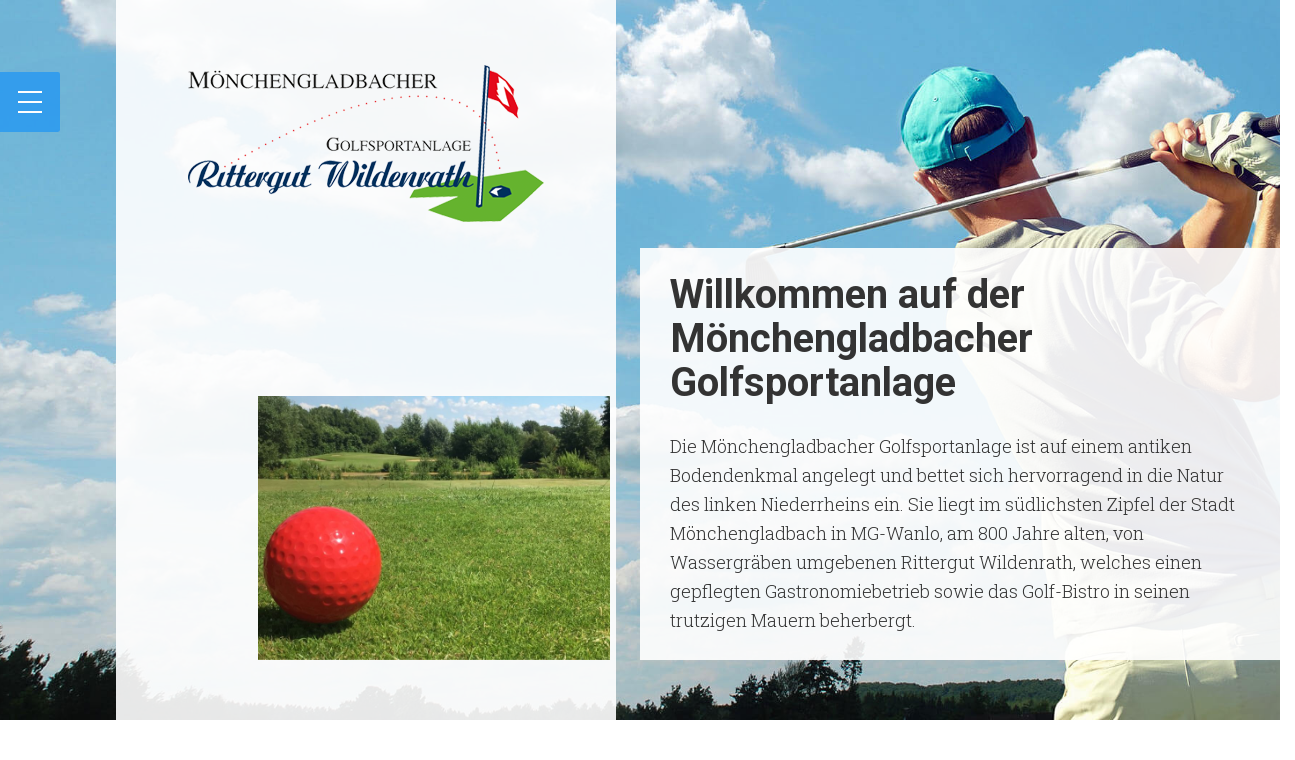

--- FILE ---
content_type: text/html; charset=utf-8
request_url: http://www.mg-golfsport.de/
body_size: 5525
content:
<!DOCTYPE html>
<html lang="de">
<head>

      <meta charset="utf-8">
    <title>Mönchengladbacher Golfsportanlage - MG Golfsport</title>
    <base href="http://www.mg-golfsport.de/">

          <meta name="robots" content="index,follow">
      <meta name="description" content="">
      <meta name="keywords" content="">
      <meta name="generator" content="Contao Open Source CMS">
    
    <meta name="viewport" content="width=device-width, initial-scale=1.0, user-scalable=no, maximum-scale=1.0">
        <link rel="stylesheet" href="https://fonts.googleapis.com/css?family=Roboto:700,900%7CRoboto+Slab:700,300">
<link rel="stylesheet" href="assets/css/542afdba1031.css">
    <script src="https://code.jquery.com/jquery-1.11.3.min.js"></script>
    <!--

    This Contao OpenSource CMS uses modules from pixelSpread.de
    Copyright (c)2012 - 2014 by Sascha Brandhoff :: Extensions of pixelSpread.de are copyright of their respective owners
    Visit our website at http://www.pixelSpread.de for more information

//-->
<link rel="icon" type="image/ico" href="http://www.mg-golfsport.de/files/golfsport/favicon.ico"/>
<meta name="HandheldFriendly" content="True">
<script src="files/core/js/modernizr-2.8.3.min.js"></script>
<script src="http://ajax.googleapis.com/ajax/libs/jqueryui/1.9.1/jquery-ui.min.js"></script>

          <!--[if lt IE 9]><script src="assets/html5shiv/3.7.2/html5shiv-printshiv.min.js"></script><![endif]-->
      
</head>
<body id="default" class="mac chrome webkit ch131">
    <div class="outer-menu">
        <input class="checkbox-toggle" type="checkbox" />
        <div class="hamburger">
            <div></div>
        </div>
        <div class="menu">
            <div>
                <div>
                    <ul>
                        <li data-menuanchor="willkommen" class="active"><a href="#willkommen">Willkommen</a></li>
                        <li data-menuanchor="golfanlage"><a href="#golfanlage">Golfanlage</a></li>
                        <li data-menuanchor="golfbistro"><a href="#golfbistro">Golfbistro</a></li>
                        <li data-menuanchor="aktuelles"><a href="#aktuelles">Aktuelles</a></li>
                        <li data-menuanchor="golfunterricht"><a href="#golfunterricht">Golfunterricht</a></li>
                        <li data-menuanchor="golfschule"><a href="#golfschule">Golfschule</a></li>
                        <li data-menuanchor="kontakt"><a href="#kontakt">Kontakt</a></li>
                        <li><a href="impressum.html">Impressum</a></li>
                    </ul>
                </div>
            </div>
        </div>
    </div>

      
        <div id="fullpage" class="main">
            <section class="section page1">
                <div class="page-background-container">
                    <div class="page-background background-page"></div>
                </div>
                <div class="section-container">
                    <div class="row">
                        <div class="bg-white logo-container">
                            <div class="logo">
                                <a href="http://www.mg-golfsport.de/">MG Golfsportanlage</a>
                            </div>
                        </div>
                    </div>
                    <div class="page1-heures">
                        
<div class="ce_text first block">

      <h1>Willkommen auf der Mönchengladbacher Golfsportanlage</h1>
  
  
      <p>Die Mönchengladbacher Golfsportanlage ist auf einem antiken Bodendenkmal angelegt und bettet sich hervorragend in die Natur des linken Niederrheins ein. Sie liegt im südlichsten Zipfel der Stadt Mönchengladbach in MG-Wanlo, am 800 Jahre alten, von Wassergräben umgebenen Rittergut Wildenrath, welches einen gepflegten Gastronomiebetrieb sowie das Golf-Bistro in seinen trutzigen Mauern beherbergt.</p>  
  
  

</div>

                    </div>
                    
<div class="ce_image page1-image visible-lg-block last block">

  
  
  <figure class="image_container">

    
    

<img src="files/rittergut/img/content/IMG_3046.JPG" width="800" height="600" alt="">



    
    
  </figure>


</div>

                </div>
            </section>
            <section class="section page2">
                <div class="page-background-container">
                    <div class="page-background background-page"></div>
                </div>
                <div class="section-container">
                    <div class="row">
                        <div class="bg-white page2-container">
                            
<div class="ce_text block">

      <h1>Unsere Golfanlage</h1>
  
  
      <p>Im Sommer 1997 eröffnete unsere 9-Loch Anlage auf 40 ha., im Jahre 2002 wurde diese auf 75 ha. erweitert und besteht seither als 18-Loch- Meisterschaftsplatz im südlichsten Zipfel der Stadt Mönchengladbach im Stadtteil Wanlo.</p>
<p>Die Mönchengladbacher Golfsportanlage ist eine öffentliche Anlage, alle Golfer die eine Platzreife bzw. ein Handicap ab 54 besitzen, sind Herzlich Willkommen unsere 18-Loch Anlage zu bespielen. Für Golfeinsteiger bietet sich unsere Golfschule hervorragend an, unser Golfpro freut sich Ihnen das Golfen beizubringen und bereits erworbene Fähigkeiten auszubauen.</p>
<p><strong>Mitgliedschaft</strong></p>
<p>Für Golfneueinsteiger und Neumitglieder bieten wir den 1-Jahres-Schnuppervertrag zu einem günstigen Preis an.&nbsp;Bei uns haben Sie den großen Vorteil, dass bei uns im Gegensatz zu anderen Anlagen, keine Eintrittsgebühr und keine Umlagen fällig werden.&nbsp;<strong>Eine Übersicht der Mitgliedschaftsmodelle finden Sie auf unserer <a href="files/golfsport/dokumente/PreislisteMitgliedschaft.pdf">Preisliste</a>, sowie auf der Preisliste für&nbsp;<a href="files/dokumente/dokumente/Preisliste_Schueler_Studenten.pdf">Schüler und Studenten</a>.</strong></p>
<p>Der hier beheimatete Golfclub Wanlo e. V. ist für die administrativen Dinge wie Handicapverwaltung und Auswertung der Turniere verantwortlich. Mehr zum Golfclub Wanlo e. V. finden Sie hier: <a href="http://www.golfclub-mg.de" target="_blank">www.golfclub-mg.de</a></p>  
  
  

</div>

                            
<a href="files/golfsport/dokumente/PreislisteGreenfee.pdf" class="btn-black"><i class="fa fa-file-pdf-o" aria-hidden="true"></i> Preisliste Greenfee</a>
                        </div>
                    </div>
                </div>
            </section>
            <section class="section page3">
                <div class="page-background-container">
                    <div class="page-background background-page"></div>
                </div>
                <div class="section-menu">
                    <h1><span class="tc-green block">Herzlich Willkommen</span>in unserem gemütlichen Golfbistro</h1>
<div class="ce_text block">

  
  
      <p>Unser Golfbistro&nbsp;ist von Montag bis Sonntag ganztägig und für Jedermann geöffnet. Von Montag bis Freitag bieten wir zwischen 9:00 Uhr und 11:30 Uhr ein umfangreiches Frühstück im Bistro an (Wir bitten um vorherige Reservierung unter 02166-954954 oder per Mail).</p>
<p><em><strong>Frühstück an Wochenenden und Feiertagen ab 20 Personen auf Anfrage.</strong></em></p>  
  
  

</div>
<table>
    <tbody>
                <tr>
            <td>Frühstückskarte</td>
            <td><a href="" class="btn-black"><i class="fa fa-file-pdf-o" aria-hidden="true"></i> Download</a></td>
        </tr>
            </tbody>
</table>






                </div>
            </section>
            <section class="section page4">
                <div class="page-background-container">
                    <div class="page-background background-page"></div>
                </div>
                <div class="section-news">
                    
<!-- indexer::stop -->
<div class="mod_newslist block">

  
  
      <div class="newslist_item col-xs-12 col-sm-4 col-lg-4 autoHeight arc_1 block first even">
    <div class="newslist_item_wrapper">
                    <div class="newslist_item_image">
                <img src="files/golfsport/img/background/bg-section1.jpg" width="1840" height="1000" alt="" />
            </div>
                            <div class="newslist_meta">
                <div class="date">
                    <span class="day">17</span>
                    <span class="month">Sep</span>
                </div>
                <i class="fa fa-search" aria-hidden="true"></i>
            </div>
                <div class="news_inner">
            <div class="newslist_item_top">
                <div class="newslist_headline">
                    <h3><a class="lbl_internal" href="details/after-work-turnier-am-17-09-2025.html" title="Den Artikel lesen: After-Work-Turnier am 17.09.2025">After-Work-Turnier am 17.09.2025</a></h3>
                </div>
                <div class="teaser">
                    <p>Platz von ca. 16:30 Uhr bis ca. 17:20 Uhr gesperrt.</p></p>
                </div>
            </div>
            <div class="newslist_item_bottom clearfix">
                            </div>
        </div>
    </div>
</div><div class="newslist_item col-xs-12 col-sm-4 col-lg-4 autoHeight arc_1 block odd">
    <div class="newslist_item_wrapper">
                    <div class="newslist_item_image">
                <img src="files/dokumente/dokumente/Golf.jpg" width="700" height="434" alt="" />
            </div>
                            <div class="newslist_meta">
                <div class="date">
                    <span class="day">04</span>
                    <span class="month">Mär</span>
                </div>
                <i class="fa fa-search" aria-hidden="true"></i>
            </div>
                <div class="news_inner">
            <div class="newslist_item_top">
                <div class="newslist_headline">
                    <h3><a class="lbl_internal" href="details/turnierkalender-2025.html" title="Den Artikel lesen: Turnierkalender 2025">Turnierkalender 2025</a></h3>
                </div>
                <div class="teaser">
                    <p>Ab sofort finden Sie&nbsp;<a href="https://golfclub-mg.de/kalender/">hier</a>&nbsp;den Turnierkalender 2025 und haben die Möglichkeit sich für Turniere anzumelden.&nbsp;</p>
<p>Wir wünschen allen Golfern eine schöne Saison.</p></p>
                </div>
            </div>
            <div class="newslist_item_bottom clearfix">
                            </div>
        </div>
    </div>
</div><div class="newslist_item col-xs-12 col-sm-4 col-lg-4 autoHeight arc_1 block last even">
    <div class="newslist_item_wrapper">
                    <div class="newslist_item_image">
                <img src="files/golfsport/img/background/bg-section1.jpg" width="1840" height="1000" alt="" />
            </div>
                            <div class="newslist_meta">
                <div class="date">
                    <span class="day">16</span>
                    <span class="month">Sep</span>
                </div>
                <i class="fa fa-search" aria-hidden="true"></i>
            </div>
                <div class="news_inner">
            <div class="newslist_item_top">
                <div class="newslist_headline">
                    <h3><a class="lbl_internal" href="details/greenfee-zum-abendtarif-614.html" title="Den Artikel lesen: Greenfee zum Abendtarif">Greenfee zum Abendtarif</a></h3>
                </div>
                <div class="teaser">
                    <p><strong>AB 14:00 UHR</strong></p>
<p>Wochentags 30,00 €</p>
<p>Wochenende und Feiertage 40,00 €</p></p>
                </div>
            </div>
            <div class="newslist_item_bottom clearfix">
                            </div>
        </div>
    </div>
</div>      

</div>
<!-- indexer::continue -->

                </div>
            </section>
            <section class="section page5">
                <div class="page-background-container">
                    <div class="page-background background-page"></div>
                </div>
                <div class="section-lesson">
                    
<h1><span class="tc-green block">Jetzt beginnen!</span>Golfunterricht nehmen</h1>
                    <table>
                        <thead>
                            <tr>
                                <th>&nbsp;</th>
                                <th>Normalpreis</th>
                                <th>Paket 5 Stunden</th>
                            </tr>
                        </thead>
                        <tbody>
                            <tr>
                                <td>Einzelstunde<br>25 min.</td>
                                <td class="text-center">25 €</td>
                                <td class="text-center">100 €</td>
                            </tr>
                            <tr>
                                <td>Einzelstunde<br>50 min.</td>
                                <td class="text-center">50 €</td>
                                <td class="text-center">200 €</td>
                            </tr>
                            <tr>
                                <td>Gruppentraining<br>2er Gruppe</td>
                                <td></td>
                                <td class="text-center">110 €<span class="block">pro Person</span></td>
                            </tr>
                            <tr>
                                <td>Gruppentraining<br>3er Gruppe</td>
                                <td></td>
                                <td class="text-center">80 €<span class="block">pro Person</span></td>
                            </tr>
                        </tbody>
                    </table>
                    
                    
                </div>
            </section>
            <section class="section page6">
                <div class="page-background-container">
                    <div class="page-background background-page"></div>
                </div>
                <div class="section-teacher">
                    <div class="ce_text first block">

      <h1>Unsere Golfschule</h1>
  
  
      <p>Wir möchten Sie als Anfänger an den Golfsport heranführen und bieten Ihnen durch unseren ausgebildeten Golflehrer die Möglichkeit dazu.</p>
<p>Um auf unserer Golfanlage die Platzreife zu erwerben, steht Ihnen unser gut ausgebildeter Golflehrer zur Verfügung.</p>
<p>Bei Fragen und Anliegen rund um das Thema DGV-Platzreife, Einzel- u. Gruppentrainings, sowie alles Weitere rund um unser Trainingsangebot, melden Sie sich bitte direkt bei Herrn Stach unter unten angegebener Mobilnummer.</p>  
  
  

</div>

<!-- Spaltenset Start //-->
<div class="ce_colsetStart row colcount_3 boostrap_customizable col-3">
	<!-- first Column //-->
	<div class="col-xs-12 col-sm-4 col-md-4 col-lg-4 col_1">
					</div>
	<!-- second Column //-->
	<div class="ce_colsetPart col-xs-12 col-sm-4 col-md-4 col-lg-4 col_2">
				
<div class="ce_image teacher block">

  
  
  <figure class="image_container">

    
    

<img src="files/golfsport/img/content/lehrer/Erik_Stach.png" width="211" height="211" alt="">



    
          <figcaption class="caption">Erik Stach<span class="number">Mobil: 0172 52 69 888</span></figcaption>
    
  </figure>


</div>
			</div>
	<!-- third Column //-->
	<div class="ce_colsetPart col-xs-12 col-sm-4 col-md-4 col-lg-4 col_3 last">
							</div>
</div>
<!-- Spaltenset End //-->

                </div>
            </section>
            <section class="section page7">
                <div class="page-background-container">
                    <div class="page-background background-page"></div>
                </div>
                <div class="section-contact">
                    <h1 class="ce_headline first">
  Nehmen Sie Kontakt mit uns auf!</h1>

<!-- Spaltenset Start //-->
<div class="ce_colsetStart row colcount_2 boostrap_customizable col-2">
	<!-- first Column //-->
	<div class="col-sm-12 col-md-6 col-lg-6 col_1">
		
<div class="ce_text block">

  
  
      <p class="p1"><span class="s1">Mönchengladbacher Golfsportanlage GmbH<br></span>Kuckumer Strasse 61<br>41189 Mönchengladbach</p>  
  
  

</div>
			</div>
	<!-- second Column //-->
	<div class="ce_colsetPart col-sm-12 col-md-6 col-lg-6 col_2 last">
				
<div class="ce_text block">

  
  
      <p>Tel.: 02166 / 954 954<br>Fax: 02166 / 954 95 33<br>E-Mail: &#105;&#x6E;&#102;&#x6F;&#x40;&#x6D;&#103;&#x2D;&#103;&#111;&#x6C;&#102;&#115;&#x70;&#111;&#114;&#x74;&#x2E;&#x64;&#x65;</p>  
  
  

</div>
			</div>
</div>
<!-- Spaltenset End //-->

<hr>
<!-- indexer::stop -->
<div class="ce_form last tableless block">

<form action="" id="f1" method="post" enctype="application/x-www-form-urlencoded" class="form-horizontal">
<div class="formbody">
<input type="hidden" name="FORM_SUBMIT" value="auto_form_1">
<input type="hidden" name="REQUEST_TOKEN" value="c52a675c7acf5fc9d44271ec466f0d95">
<input type="hidden" name="MAX_FILE_SIZE" value="">
<div class="widget widget-text mandatory">
<label for="ctrl_1">Name<span class="mandatory"><span class="invisible">Pflichtfeld</span>*</span></label>
<input class="text mandatory" type="text" name="name" id="ctrl_1" required>
</div><div class="widget widget-email mandatory">
<label for="ctrl_2">E-Mail Adresse<span class="mandatory"><span class="invisible">Pflichtfeld</span>*</span></label>
<input class="text mandatory" type="email" name="email" id="ctrl_2" required>
</div><div class="widget widget-text">
<label for="ctrl_3">Betreff</label>
<input class="text" type="text" name="Betreff" id="ctrl_3">
</div><div class="widget widget-textarea mandatory">
<label for="ctrl_4">Nachricht<span class="mandatory"><span class="invisible">Pflichtfeld</span>*</span></label>
<textarea class="textarea mandatory" name="Nachricht" id="ctrl_4" required cols="40" rows="4"></textarea>
</div><div class="widget widget-submit">
<input class="submit" type="submit" name="" id="ctrl_5" value="Anfrage senden">
</div><div class="widget widget-headline">
<p>Hier können Sie unsere &nbsp;<a href="files/rittergut/img/content/Datenschutzerklärung_MG_Golfsportanlage.pdf">Datenschutzerklärung</a>&nbsp;einsehen.</p></div></div>
</form>

<script>
(function($) {
"use strict";
    $(document).ready(function() {
        var form = $('#f1');
        form.submit(function(event) {
            $.ajax({
                type: 'POST',
                data: form.serialize(),
                cache: false,
                success: function(data) {
                    if (data == 'true') {
                        form.off('submit').submit();
                        return;
                    }
                    form.animate({'opacity':0}, 200, 'swing', function() {
                        form.html(data);
                        form.animate({'opacity':1}, 200);

                        try {
                            form.find('input,textarea').each(function (el) {
                                el.cleardefault();
                            });
                        } catch (err) {}

                        form.trigger('ajax_change');
                        $(window).trigger('ajax_change');
                    });
                }
            });

            return false;
        });
    });
})(jQuery);
</script>

</div>
<!-- indexer::continue -->

                </div>
            </section>
        </div>

      
  
<script src="assets/jquery/colorbox/1.6.1/js/colorbox.min.js"></script>
<script>
  (function($) {
    $(document).ready(function() {
      $('a[data-lightbox]').map(function() {
        $(this).colorbox({
          // Put custom options here
          loop: false,
          rel: $(this).attr('data-lightbox'),
          maxWidth: '95%',
          maxHeight: '95%'
        });
      });
    });
  })(jQuery);
</script>

<script src="system/modules/lightboxlink_ce/assets/javascript/lightboxlink.js"></script>

<script>setTimeout(function(){var e=function(e,t){try{var n=new XMLHttpRequest}catch(r){return}n.open("GET",e,!0),n.onreadystatechange=function(){this.readyState==4&&this.status==200&&typeof t=="function"&&t(this.responseText)},n.send()},t="system/cron/cron.";e(t+"txt",function(n){parseInt(n||0)<Math.round(+(new Date)/1e3)-86400&&e(t+"php")})},5e3);</script>

<script src="files/core/js/jquery.fullpage.min.js"></script>
<script src="files/golfsport/js/main.js"></script>

</body>
</html>


--- FILE ---
content_type: application/javascript
request_url: http://www.mg-golfsport.de/system/modules/lightboxlink_ce/assets/javascript/lightboxlink.js
body_size: 176
content:
$(document).ready(function(){
    $(".lbl_internal").colorbox({iframe:true, width:"80%", height:"80%", maxWidth:"800px"});
    $('.lbl_youtube').colorbox({iframe:true, innerWidth:640, innerHeight:390});
    $(".lbl_webpage").colorbox({iframe:true, width:"80%", height:"80%"});
});


--- FILE ---
content_type: application/javascript
request_url: http://www.mg-golfsport.de/files/golfsport/js/main.js
body_size: 784
content:
// Avoid `console` errors in browsers that lack a console.
(function() {
    var method;
    var noop = function () {};
    var methods = [
        'assert', 'clear', 'count', 'debug', 'dir', 'dirxml', 'error',
        'exception', 'group', 'groupCollapsed', 'groupEnd', 'info', 'log',
        'markTimeline', 'profile', 'profileEnd', 'table', 'time', 'timeEnd',
        'timeline', 'timelineEnd', 'timeStamp', 'trace', 'warn'
    ];
    var length = methods.length;
    var console = (window.console = window.console || {});

    while (length--) {
        method = methods[length];

        // Only stub undefined methods.
        if (!console[method]) {
            console[method] = noop;
        }
    }
}());

// Close Navigation (Click on a-tag)
$(".menu li a").on("click", function () {
    $( ".checkbox-toggle" ).prop( "checked", false );
});

// Fullpage JS
function generateFullpage() {
    $('#fullpage').fullpage({
        sectionsColor: ['#1bbc9b', '#4BBFC3', '#7BAABE','#1bbc9b', '#4BBFC3', '#7BAABE', '#7BAABE', '#7BAABE'],
        css3: true,
        anchors: ['willkommen', 'golfanlage', 'golfbistro', 'aktuelles', 'golfunterricht', 'golfschule', 'kontakt'],
        menu: '.menu'
    });
}

function destroyFullpage() {
    $.fn.fullpage.destroy();
}

// AutoHeight
function autoHeight() {
    var maxHeight = 0;
    $(".newslist_item .newslist_item_wrapper").each(function(){
        if ($(this).height() > maxHeight) { maxHeight = $(this).height(); }
    });
    $(".newslist_item .newslist_item_wrapper").height(maxHeight);
}

// ---------------------------------------------------------------------------

$(document).ready(function() {
    generateFullpage();
    autoHeight();

    if(window.innerWidth <= '767'){
        destroyFullpage();
    }
});

$(window).resize(function(){
    generateFullpage();
    autoHeight();

    if(window.innerWidth <= '767'){
        destroyFullpage();
    }
});
